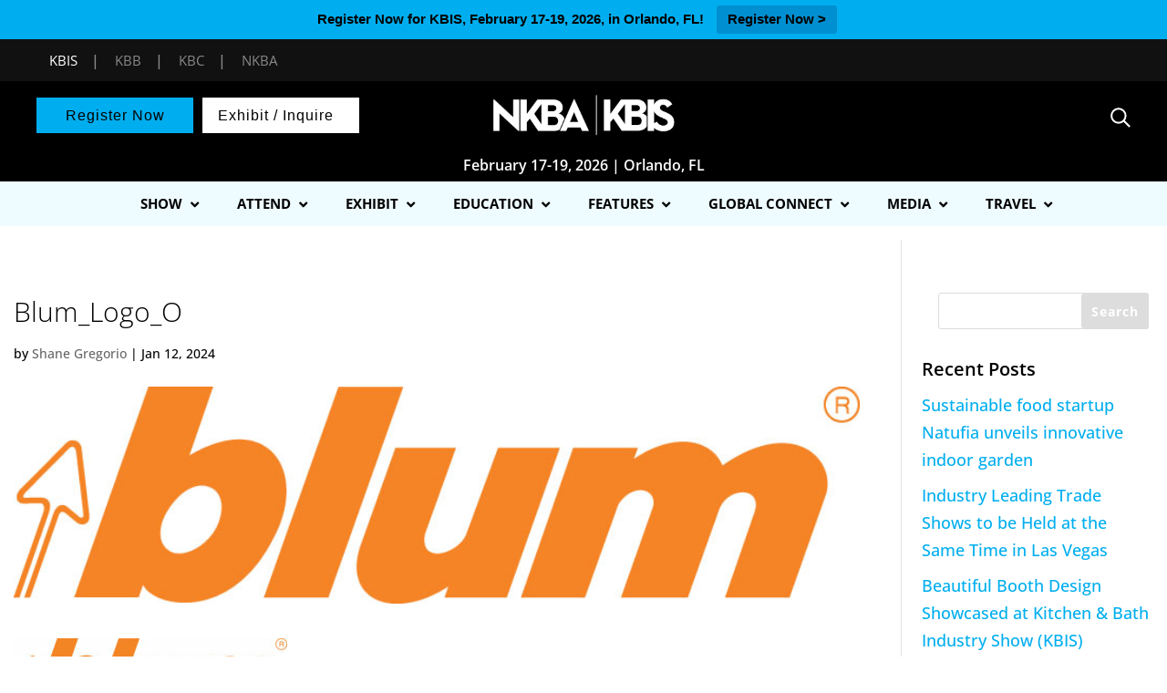

--- FILE ---
content_type: text/html; charset=utf-8
request_url: https://www.google.com/recaptcha/api2/aframe
body_size: 227
content:
<!DOCTYPE HTML><html><head><meta http-equiv="content-type" content="text/html; charset=UTF-8"></head><body><script nonce="MHxLp-OLK8QJ_VTOTXh5Nw">/** Anti-fraud and anti-abuse applications only. See google.com/recaptcha */ try{var clients={'sodar':'https://pagead2.googlesyndication.com/pagead/sodar?'};window.addEventListener("message",function(a){try{if(a.source===window.parent){var b=JSON.parse(a.data);var c=clients[b['id']];if(c){var d=document.createElement('img');d.src=c+b['params']+'&rc='+(localStorage.getItem("rc::a")?sessionStorage.getItem("rc::b"):"");window.document.body.appendChild(d);sessionStorage.setItem("rc::e",parseInt(sessionStorage.getItem("rc::e")||0)+1);localStorage.setItem("rc::h",'1768990632682');}}}catch(b){}});window.parent.postMessage("_grecaptcha_ready", "*");}catch(b){}</script></body></html>

--- FILE ---
content_type: text/javascript
request_url: https://polo.feathr.co/v1/analytics/match/script.js?a_id=605ca9aefedc5a839e569141&pk=feathr
body_size: -298
content:
(function (w) {
    
        
        
    if (typeof w.feathr === 'function') {
        w.feathr('match', '6970a7a69387a40002a1a84e');
    }
        
    
}(window));